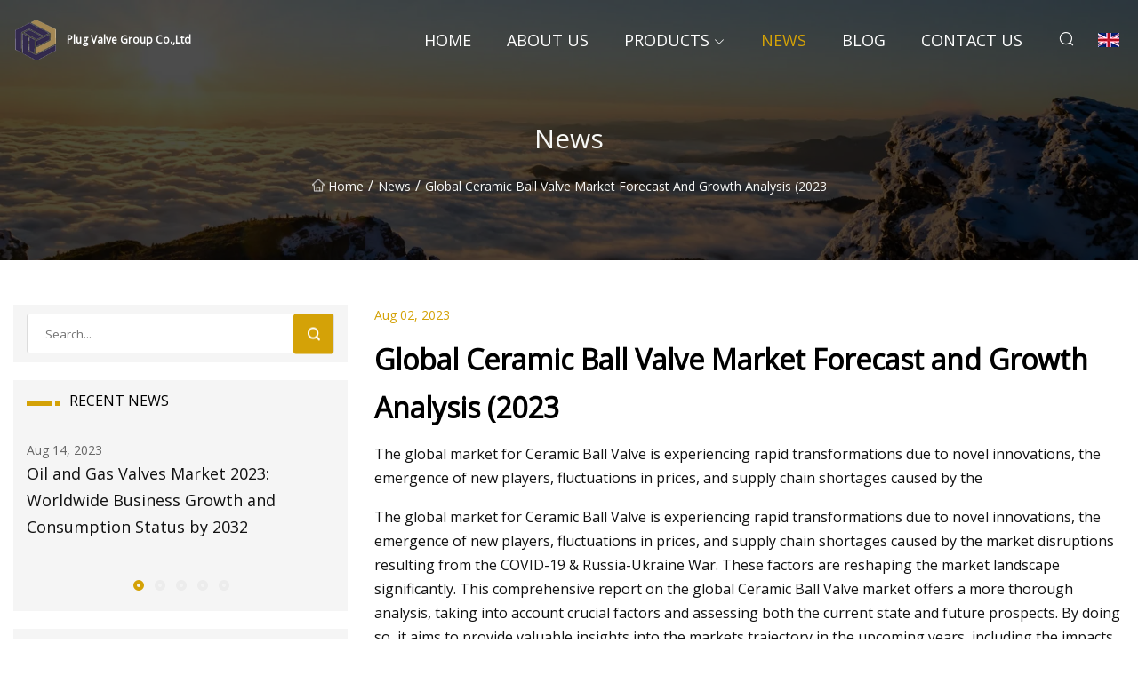

--- FILE ---
content_type: text/html; charset=utf-8
request_url: https://www.nbmy-hospital.com/news/global-ceramic-ball-valve-market-forecast-and-growth-analysis-2023
body_size: 4854
content:
<!doctype html>
<html lang="en">
<head>
<meta charset="utf-8" />
<title>Global Ceramic Ball Valve Market Forecast and Growth Analysis (2023 - Plug Valve Group Co.,Ltd</title>
<meta name="description" content="Global Ceramic Ball Valve Market Forecast and Growth Analysis (2023" />
<meta name="keywords" content="Global Ceramic Ball Valve Market Forecast and Growth Analysis (2023" />
<meta name="viewport" content="width=device-width, initial-scale=1.0" />
<meta name="application-name" content="Plug Valve Group Co.,Ltd" />
<meta name="twitter:card" content="summary" />
<meta name="twitter:title" content="Global Ceramic Ball Valve Market Forecast and Growth Analysis (2023 - Plug Valve Group Co.,Ltd" />
<meta name="twitter:description" content="Global Ceramic Ball Valve Market Forecast and Growth Analysis (2023" />
<meta name="twitter:image" content="https://www.nbmy-hospital.com/uploadimg/logo74675.png" />
<meta http-equiv="X-UA-Compatible" content="IE=edge" />
<meta property="og:site_name" content="Plug Valve Group Co.,Ltd" />
<meta property="og:type" content="article" />
<meta property="og:title" content="Global Ceramic Ball Valve Market Forecast and Growth Analysis (2023 - Plug Valve Group Co.,Ltd" />
<meta property="og:description" content="Global Ceramic Ball Valve Market Forecast and Growth Analysis (2023" />
<meta property="og:url" content="https://www.nbmy-hospital.com/news/global-ceramic-ball-valve-market-forecast-and-growth-analysis-2023" />
<meta property="og:image" content="https://www.nbmy-hospital.com/uploadimg/logo74675.png" />
<link href="https://www.nbmy-hospital.com/news/global-ceramic-ball-valve-market-forecast-and-growth-analysis-2023" rel="canonical" />
<link href="https://www.nbmy-hospital.com/uploadimg/ico74675.png" rel="shortcut icon" type="image/x-icon" />
<link href="https://fonts.googleapis.com" rel="preconnect" />
<link href="https://fonts.gstatic.com" rel="preconnect" crossorigin />
<link href="https://fonts.googleapis.com/css2?family=Open+Sans&display=swap" rel="stylesheet" />
<link href="/themes/sydney/toast.css" rel="stylesheet" />
<link href="/themes/sydney/swiper.min.css" rel="stylesheet" />
<link href="/themes/sydney/yellow/style.css" rel="stylesheet" />
<link href="/themes/sydney/yellow/page.css" rel="stylesheet" />
<script type="application/ld+json">
[{
"@context": "https://schema.org/",
"@type": "BreadcrumbList",
"itemListElement": [{
"@type": "ListItem",
"name": "Home",
"position": 1,
"item": "https://www.nbmy-hospital.com/"},{
"@type": "ListItem",
"name": "News",
"position": 2,
"item": "https://www.nbmy-hospital.com/news"},{
"@type": "ListItem",
"name": "Global Ceramic Ball Valve Market Forecast and Growth Analysis (2023",
"position": 3,
"item": "https://www.nbmy-hospital.com/news/global-ceramic-ball-valve-market-forecast-and-growth-analysis-2023"}]},{
"@context": "http://schema.org",
"@type": "NewsArticle",
"mainEntityOfPage": {
"@type": "WebPage",
"@id": "https://www.nbmy-hospital.com/news/global-ceramic-ball-valve-market-forecast-and-growth-analysis-2023"},
"headline": "Plug Valve Group Co.,Ltd",
"image": {
"@type": "ImageObject",
"url": "https://www.nbmy-hospital.com"},
"datePublished": "8/2/2023 12:00:00 AM",
"dateModified": "8/2/2023 12:00:00 AM",
"author": {
"@type": "Organization",
"name": "Plug Valve Group Co.,Ltd",
"url": "https://www.nbmy-hospital.com/"},
"publisher": {
"@type": "Organization",
"name": "nbmy-hospital.com",
"logo": {
"@type": "ImageObject",
"url": "https://www.nbmy-hospital.com/uploadimg/logo74675.png"}},
"description": "Global Ceramic Ball Valve Market Forecast and Growth Analysis (2023"
}]
</script>
</head>
<body class="index">
<!-- header -->
<header>
  <div class="container">
    <div class="head-logo"><a href="/" title="Plug Valve Group Co.,Ltd"><img src="/uploadimg/logo74675.png" width="50" height="50" class="logo" alt="Plug Valve Group Co.,Ltd"><span>Plug Valve Group Co.,Ltd</span></a></div>
    <div class="menu-btn"><em></em><em></em><em></em></div>
    <div class="head-content">
      <nav class="nav">
        <ul>
          <li><a href="/">Home</a></li>
          <li><a href="/about-us">About us</a></li>
          <li><a href="/products">Products</a><em class="iconfont icon-xiangxia"></em>
            <ul class="submenu">
              <li><a href="/plug-valve">Plug Valve</a></li>
              <li><a href="/ball-valve">Ball Valve</a></li>
              <li><a href="/on-off-valves">On/off Valves</a></li>
              <li><a href="/butterfly-valve">Butterfly Valve</a></li>
              <li><a href="/special-alloy-valve">Special Alloy Valve</a></li>
              <li><a href="/automatic-recirculation-valve">Automatic Recirculation Valve</a></li>
              <li><a href="/cast-steel-gate-globe-check-valve">Cast Steel Gate Globe Check Valve</a></li>
              <li><a href="/forged-steel-gate-globe-check-valve">Forged Steel Gate Globe Check Valve</a></li>
              <li><a href="/gate-valve">Gate Valve</a></li>
              <li><a href="/globe-valve">Globe Valve</a></li>
              <li><a href="/check-valve">Check Valve</a></li>
              <li><a href="/dbb-ball-valve">Dbb Ball Valve</a></li>
            </ul>
          </li>
          <li class="active"><a href="/news">News</a></li>
          <li><a href="/blog">Blog</a></li>
          <li><a href="/contact-us">Contact us</a></li>
        </ul>
      </nav>
      <div class="head-search"><em class="iconfont icon-sousuo"></em></div>
      <div class="search-input">
        <input type="text" placeholder="Click Search" id="txtSearch" autocomplete="off">
        <div class="search-btn" onClick="SearchProBtn()"><em class="iconfont icon-sousuo" aria-hidden="true"></em></div>
      </div>
      <div class="languagelist">
        <div title="Language" class="languagelist-icon"><span>Language</span></div>
        <div class="languagelist-drop"><span class="languagelist-arrow"></span>
          <ul class="languagelist-wrap">
             <li class="languagelist-active"><a href="https://www.nbmy-hospital.com/news/global-ceramic-ball-valve-market-forecast-and-growth-analysis-2023"><img src="/themes/sydney/images/language/en.png" width="24" height="16" alt="English" title="en">English</a></li>
                                    <li>
                                        <a href="https://fr.nbmy-hospital.com/news/global-ceramic-ball-valve-market-forecast-and-growth-analysis-2023">
                                            <img src="/themes/sydney/images/language/fr.png" width="24" height="16" alt="Français" title="fr">
                                            Français
                                        </a>
                                    </li>
                                    <li>
                                        <a href="https://de.nbmy-hospital.com/news/global-ceramic-ball-valve-market-forecast-and-growth-analysis-2023">
                                            <img src="/themes/sydney/images/language/de.png" width="24" height="16" alt="Deutsch" title="de">
                                            Deutsch
                                        </a>
                                    </li>
                                    <li>
                                        <a href="https://es.nbmy-hospital.com/news/global-ceramic-ball-valve-market-forecast-and-growth-analysis-2023">
                                            <img src="/themes/sydney/images/language/es.png" width="24" height="16" alt="Español" title="es">
                                            Español
                                        </a>
                                    </li>
                                    <li>
                                        <a href="https://it.nbmy-hospital.com/news/global-ceramic-ball-valve-market-forecast-and-growth-analysis-2023">
                                            <img src="/themes/sydney/images/language/it.png" width="24" height="16" alt="Italiano" title="it">
                                            Italiano
                                        </a>
                                    </li>
                                    <li>
                                        <a href="https://pt.nbmy-hospital.com/news/global-ceramic-ball-valve-market-forecast-and-growth-analysis-2023">
                                            <img src="/themes/sydney/images/language/pt.png" width="24" height="16" alt="Português" title="pt">
                                            Português
                                        </a>
                                    </li>
                                    <li>
                                        <a href="https://ja.nbmy-hospital.com/news/global-ceramic-ball-valve-market-forecast-and-growth-analysis-2023"><img src="/themes/sydney/images/language/ja.png" width="24" height="16" alt="日本語" title="ja"> 日本語</a>
                                    </li>
                                    <li>
                                        <a href="https://ko.nbmy-hospital.com/news/global-ceramic-ball-valve-market-forecast-and-growth-analysis-2023"><img src="/themes/sydney/images/language/ko.png" width="24" height="16" alt="한국어" title="ko"> 한국어</a>
                                    </li>
                                    <li>
                                        <a href="https://ru.nbmy-hospital.com/news/global-ceramic-ball-valve-market-forecast-and-growth-analysis-2023"><img src="/themes/sydney/images/language/ru.png" width="24" height="16" alt="Русский" title="ru"> Русский</a>
                                    </li>
          </ul>
        </div>
      </div>
    </div>
  </div>
</header>
<main>
  <div class="inner-banner"><img src="/themes/sydney/images/inner-banner.webp" alt="Global Ceramic Ball Valve Market Forecast and Growth Analysis (2023">
    <div class="inner-content">
      <h1>News</h1>
      <div class="inner-content-nav"><a href="/"><img src="/themes/sydney/images/pagenav-homeicon.webp" alt="Home">Home</a> / <a href="/news">News</a> / <span>Global Ceramic Ball Valve Market Forecast and Growth Analysis (2023</span></div>
    </div>
  </div>
  <div class="container">
    <div class="page-main">
      <div class="page-aside">
        <div class="page-search">
          <input type="text" placeholder="Search..." id="txtSearch" autocomplete="off">
          <div class="page-search-btn" onClick="SearchProBtn()"><img src="/themes/sydney/images/page-search.webp" alt="search"></div>
        </div>
        <div class="page-recent">
          <div class="page-aside-item-title"><span class="wrie-style"></span>RECENT NEWS</div>
          <div class="swiper">
            <div class="swiper-wrapper">              <div class="swiper-slide"><a href="/news/oil-and-gas-valves-market-2023-worldwide-business-growth-and-consumption-status-by-2032">
                <div class="swiper-text">
                  <p>Aug 14, 2023</p>
                  <p>Oil and Gas Valves Market 2023: Worldwide Business Growth and Consumption Status by 2032 </p>
                </div>
               </a></div>              <div class="swiper-slide"><a href="/news/isolation-valves-global-market-report-2023">
                <div class="swiper-text">
                  <p>Aug 20, 2023</p>
                  <p> Isolation Valves Global Market Report 2023 </p>
                </div>
               </a></div>              <div class="swiper-slide"><a href="/news/the-best-car-jacks-for-diy-auto-maintenance-and-repair">
                <div class="swiper-text">
                  <p>Aug 10, 2023</p>
                  <p>The Best Car Jacks For DIY Auto Maintenance And Repair</p>
                </div>
               </a></div>              <div class="swiper-slide"><a href="/news/plastic-lined-plug-valve-market-disruption-and-technological-advancements-comprehensive-analysis-of-demand-sales-and-production-2023">
                <div class="swiper-text">
                  <p>Aug 22, 2023</p>
                  <p>Plastic Lined Plug Valve Market Disruption and Technological Advancements: Comprehensive Analysis of Demand, Sales, and Production 2023</p>
                </div>
               </a></div>              <div class="swiper-slide"><a href="/news/global-ceramic-ball-valve-market-forecast-and-growth-analysis-2023">
                <div class="swiper-text">
                  <p>Aug 02, 2023</p>
                  <p>Global Ceramic Ball Valve Market Forecast and Growth Analysis (2023</p>
                </div>
               </a></div>            </div>
            <div class="swiper-pagination"></div>
          </div>
        </div>
        <div class="page-inquiry">
          <div class="page-aside-item-title"><span class="wrie-style"></span>SEND YOUR INQUIRY</div>
          <div class="page-inquiry-bottom">
            <input type="hidden" id="in-domain" value="nbmy-hospital.com">
            <input type="text" placeholder="Name" id="in-name">
            <input type="text" placeholder="Email" id="in-email">
            <input type="text" placeholder="Phone" id="in-phone">
            <input type="text" placeholder="Message" id="in-content">
            <div class="subbtn" id="SubmitName" onclick="SendInquiry()">SUBMIT</div>
          </div>
        </div>
      </div>
      <div class="page-content">
        <div class="news-detail">
          <p class="time">Aug 02, 2023</p>
          <h4 class="title">Global Ceramic Ball Valve Market Forecast and Growth Analysis (2023</h4>
          <p class="title-des">The global market for Ceramic Ball Valve is experiencing rapid transformations due to novel innovations, the emergence of new players, fluctuations in prices, and supply chain shortages caused by the</p>
          <p>The global market for Ceramic Ball Valve is experiencing rapid transformations due to novel innovations, the emergence of new players, fluctuations in prices, and supply chain shortages caused by the market disruptions resulting from the COVID-19 &amp; Russia-Ukraine War. These factors are reshaping the market landscape significantly. This comprehensive report on the global Ceramic Ball Valve market offers a more thorough analysis, taking into account crucial factors and assessing both the current state and future prospects. By doing so, it aims to provide valuable insights into the markets trajectory in the upcoming years, including the impacts of the pandemic and the post-pandemic situation. The report delves into the essential drivers influencing the global Ceramic Ball Valve market, with a particular focus on the demand outlook, supply potential, and margins in the countries and regions covered in the study. As a result, it serves as an invaluable resource for accessing the latest market information.</p><p>The report also discusses the potential consequences of a more stringent regulatory framework affecting all stakeholders in the value chain. It provides an overview of the global Ceramic Ball Valve market, shedding light on trends, demand, production, trade status, and price trends related to the most sought-after products, services, technologies, and platforms in the market. Moreover, the report covers recent market developments, macroeconomic demand drivers, future forecasts from 2023 to 2030, supply outlook, historical (2017-2022) demand, and import-export status, providing a comprehensive understanding of the market dynamics. </p><p>In addition to the above aspects, the report presents the capacity outlook, supply potential, price and margin development, cost structure, and outlook for the specific products, services, solutions, technologies, or platforms under consideration. By addressing these critical elements, the report offers valuable insights into the markets current and future performance, helping stakeholders make informed decisions in this evolving landscape.</p><p>For More Information Inquire here: https://marketsglob.biz/report/ceramic-ball-valve-market/3504/</p><p>Get free sample report at :https://marketsglob.biz/request-sample/?id=3504</p><p>BROWSE COMPLETE REPORT AND TABLE OF CONTENTS :https://marketsglob.biz/report/ceramic-ball-valve-market/3504/</p><p>Customization of the Report:The report is customizable to fulfill the specific requirements of clients. For personalized inquiries, please get in touch with our sales team at <a href="/cdn-cgi/l/email-protection" class="__cf_email__" data-cfemail="641705080117240905160f01101703080b064a060d1e">[email&#160;protected]</a>. Our team will ensure that you receive a tailored report that aligns with your needs.</p>
          <div class="product-detail-inquiry">
            <div class="sharewrap"></div><br>
            <div class="page-select">
              <div class="previous btn"><em class="iconfont icon-xiangzuo"></em></div>
              <div class="content">
                <div>
                  <p> <a href="/news/isolation-valves-global-market-report-2023">Isolation Valves Global Market Report 2023</a></p>
                </div>
                <div>
                  <p> <a href="/news/global-demand-for-ceramic-ball-valve-market-analysis-of-trends-demand-and-competition-2023">Global Demand For Ceramic Ball Valve Market Analysis Of Trends, Demand And Competition 2023</a></p>
                </div>
              </div>
              <div class="next btn"><em class="iconfont icon-xiangyou"></em></div>
            </div>
          </div>
        </div>
      </div>
    </div>
  </div>
</main>

<!-- footer -->
<footer>
  <div class="foot-top">
    <div class="container">
      <div class="left">
        <div class="title">Your Golf Stadium Perfect Selection</div>
        <div class="text">Sign up for our monthly newsletter for the latest news &amp; articles</div>
      </div>
      <div class="right"><a href="/contact-us" class="more">Contact us <em class="iconfont icon-zhixiangyou"></em></a></div>
    </div>
  </div>
  <div class="container">
    <div class="foot-item foot-item1">
      <div class="foot-title">SOCIAL SHARE</div>
      <div class="foot-share">
        <a href="/" rel="nofollow" title="facebook"><em class="iconfont icon-facebook"></em></a>
        <a href="/" rel="nofollow" title="linkedin"><em class="iconfont icon-linkedin"></em></a>
        <a href="/" rel="nofollow" title="twitter"><em class="iconfont icon-twitter-fill"></em></a>
        <a href="/" rel="nofollow" title="youtube"><em class="iconfont icon-youtube"></em></a>
        <a href="/" rel="nofollow" title="instagram"><em class="iconfont icon-instagram"></em></a>
        <a href="/" rel="nofollow" title="TikTok"><em class="iconfont icon-icon_TikTok"></em></a>
      </div>
    </div>
    <div class="foot-item foot-item2">
      <div class="foot-title">LINKS</div>
      <ul>
        <li><a href="/">Home</a></li>
        <li><a href="/about-us">About us</a></li>
        <li><a href="/products">Products</a></li>
        <li><a href="/news">News</a></li>
        <li><a href="/blog">Blog</a></li>
        <li><a href="/contact-us">Contact us</a></li>
        <li><a href="/sitemap.xml">Sitemap</a></li>
        <li><a href="/privacy-policy">Privacy Policy</a></li>
      </ul>
    </div>
    <div class="foot-item foot-item3">
      <div class="foot-title">CATEGORIES</div>
      <ul>
        <li><a href="/plug-valve">Plug Valve</a></li>
        <li><a href="/ball-valve">Ball Valve</a></li>
        <li><a href="/on-off-valves">On/off Valves</a></li>
        <li><a href="/butterfly-valve">Butterfly Valve</a></li>
        <li><a href="/special-alloy-valve">Special Alloy Valve</a></li>
        <li><a href="/automatic-recirculation-valve">Automatic Recirculation Valve</a></li>
        <li><a href="/cast-steel-gate-globe-check-valve">Cast Steel Gate Globe Check Valve</a></li>
        <li><a href="/forged-steel-gate-globe-check-valve">Forged Steel Gate Globe Check Valve</a></li>
      </ul>
    </div>
    <div class="foot-item foot-item4">
      <div class="foot-title">PARTNER COMPANY</div>
      <ul>
<li><a href="https://www.safebondmed.com/" target="_blank">Ningbo Yikang Import and Export Co., Ltd</a></li><li><a href="https://www.surfadiols.com/additives-for-different-uses/water-based-substrate-wetting-agents/multifunctional-wetting-agent-for-water-based.html" target="_blank">Multifunctional Wetting Agent for Water Based System Free Sample</a></li><li><a href="https://www.chinzhjsf.com/" target="_blank">www.chinzhjsf.com</a></li><li><a href="https://www.sainpolygreenhouse.com/" target="_blank">www.sainpolygreenhouse.com</a></li><li><a href="https://www.si-alloys.com/silicon-slag/silicon-slag-50.html" target="_blank">Silicon Slag 50 suppliers</a></li><li><a href="https://www.skincareorchard.com/" target="_blank">www.skincareorchard.com</a></li><li><a href="https://www.eminewmaterial.com/" target="_blank">Silver Fiber</a></li><li><a href="https://www.tv-bracket.com/soundbar-bracket/adjustable-height-soundbar-bracket.html" target="_blank">Adjustable Height Soundbar Bracket</a></li>      </ul>
    </div>    
  </div>
  <div class="foot-copyright">
    <p>Copyright &copy; nbmy-hospital.com, all rights reserved.&nbsp;&nbsp;&nbsp;&nbsp;<a href="anna@nbmy-hospital.com" target=""><span class="__cf_email__" data-cfemail="e5848b8b84a58b87889cc88d8a96958c918489cb868a88">[email&#160;protected]</span></a></p>
  </div>
  <div class="gotop"><em class="iconfont icon-xiangshang"></em></div>
</footer>
 
<!-- script -->
<script data-cfasync="false" src="/cdn-cgi/scripts/5c5dd728/cloudflare-static/email-decode.min.js"></script><script src="/themes/sydney/js/axios.min.js"></script>
<script src="/themes/sydney/js/jquery3.6.1.js"></script>
<script src="/themes/sydney/js/toast.js"></script>
<script src="/themes/sydney/js/swiper.min.js"></script>
<script src="/themes/sydney/js/vanilla-lazyload.js"></script>
<script src="/themes/sydney/js/share.js"></script>
<script src="/themes/sydney/js/style.js"></script>
<script src="/themes/sydney/js/page.js"></script>
<script src="/themes/sydney/js/contact.js"></script>
<script src="/themes/sydney/js/news.js"></script>
<script type="text/javascript" src="//info.53hu.net/traffic.js?id=08a984h6ak"></script>
<script defer src="https://static.cloudflareinsights.com/beacon.min.js/vcd15cbe7772f49c399c6a5babf22c1241717689176015" integrity="sha512-ZpsOmlRQV6y907TI0dKBHq9Md29nnaEIPlkf84rnaERnq6zvWvPUqr2ft8M1aS28oN72PdrCzSjY4U6VaAw1EQ==" data-cf-beacon='{"version":"2024.11.0","token":"3ec0ecb7613e4897ab4c416fc271781e","r":1,"server_timing":{"name":{"cfCacheStatus":true,"cfEdge":true,"cfExtPri":true,"cfL4":true,"cfOrigin":true,"cfSpeedBrain":true},"location_startswith":null}}' crossorigin="anonymous"></script>
</body>
</html>
